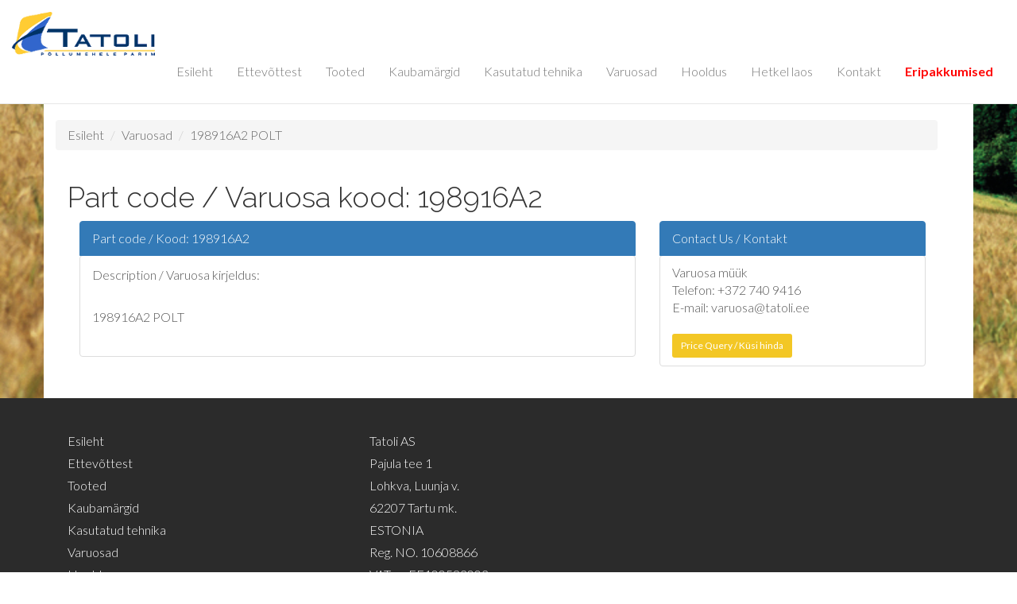

--- FILE ---
content_type: text/html; charset=UTF-8
request_url: https://www.tatoli.ee/parts/198916A2
body_size: 2848
content:






























<!DOCTYPE html>
<html lang="en">
  <head>
  
    <meta charset="utf-8">
    <meta name="viewport" content="width=device-width, initial-scale=1.0">
    <meta name="description" content="traktorid, kombainid, New Holland, Horsch">
    <link rel="shortcut icon" href="https://www.tatoli.ee/template/varuosa/img/ico/favicon.ico">

    <title>Tatoli AS</title>

    <!-- Bootstrap core CSS -->
    <link href="https://www.tatoli.ee/template/varuosa/css/bootstrap.css" rel="stylesheet">
    <link rel="stylesheet" href="https://maxcdn.bootstrapcdn.com/bootstrap/3.3.7/css/bootstrap.min.css">

    <!-- Custom styles for this template -->
    <link href="https://www.tatoli.ee/template/varuosa/css/main.css" rel="stylesheet">    

    <link href='https://fonts.googleapis.com/css?family=Lato:300,400,700,300italic,400italic' rel='stylesheet' type='text/css'>
    <link href='https://fonts.googleapis.com/css?family=Raleway:400,300,700' rel='stylesheet' type='text/css'>
    
    <script src="https://www.tatoli.ee/template/varuosa/js/jquery.min.js"></script>

	
<meta property="og:title" content="198916A2">
<meta property="og:description" content="198916A2 POLT
">
<meta property="og:url" content="https://www.tatoli.ee/parts/198916A2">
<meta property="og:type" content="product">
<meta property="fb:app_id" content="">
<meta property="og:site_name" content="tatoli.ee">

<script>
  (function(i,s,o,g,r,a,m){i['GoogleAnalyticsObject']=r;i[r]=i[r]||function(){
  (i[r].q=i[r].q||[]).push(arguments)},i[r].l=1*new Date();a=s.createElement(o),
  m=s.getElementsByTagName(o)[0];a.async=1;a.src=g;m.parentNode.insertBefore(a,m)
  })(window,document,'script','//www.google-analytics.com/analytics.js','ga');

  ga('create', 'UA-62402601-1', 'auto');
  ga('send', 'pageview');

</script>

<!-- Global site tag (gtag.js) - Google Ads: 846724881 -->
<script async src="https://www.googletagmanager.com/gtag/js?id=AW-846724881"></script>
<script>
  window.dataLayer = window.dataLayer || [];
  function gtag(){dataLayer.push(arguments);}
  gtag('js', new Date());

  gtag('config', 'AW-846724881');
</script>
  </head>

<body data-spy="scroll" data-offset="0" data-target="#navbar-main">



<nav  class="navbar navbar-default navbar-static-top">
  <div class="container-fluid">
    <div class="navbar-header">
      <button type="button" class="navbar-toggle" data-toggle="collapse" data-target="#menyy">
        <span class="icon-bar"></span>
        <span class="icon-bar"></span>
        <span class="icon-bar"></span>                        
      </button>
		<a class="navbar-brand hidden-xs" href="https://www.tatoli.ee/index.php">
	        <img alt="Tatoli AS" src="https://www.tatoli.ee/template/varuosa/img/tatoli_logo.png">
	   </a>
    </div>
    <div class="collapse navbar-collapse navbar-right" id="menyy">
      <ul class="nav navbar-nav ">
		  <li><a href="index.php">Esileht</a></li>
		  <li><a href="/ettevottest">Ettev&otilde;ttest</a></li>
		  <li><a href="/tehnika">Tooted</a></li>
		  <li><a href="/kaubamargid">Kaubam&auml;rgid</a></li>
		  <li><a href="http://plus.tatoli.ee">Kasutatud tehnika</a></li>
		  <li><a href="/varuosad">Varuosad</a></li>
		  <li><a href="/hooldus">Hooldus</a></li>
		  <li><a href="/laotehnika">Hetkel laos</a></li>
		  <li><a href="/kontakt">Kontakt</a></li>		  
		  <li><a style="color: rgb(255,0,0);font-weight: bold;" href="/eripakkumised">Eripakkumised</a></li>
		   
	</ul>
    </div>
  </div>
</nav>

<section id="main-container">
<div class="container" style="background-color: #fff;">


        <div class="row">


            <div class="col-md-12">
           
				<h1></h1>




<!-- Modal -->
<div class="modal fade" id="priceQuery" tabindex="-1" role="dialog" aria-labelledby="Price Query" aria-hidden="true">
  <div class="modal-dialog">
    <div class="modal-content">
      <div class="modal-header">
        <button type="button" class="close" data-dismiss="modal" aria-hidden="true">&times;</button>
        <h4 class="modal-title" id="">Price Query / Hinnap&auml;ring</h4>
      </div>
      <div class="modal-body">
 <form role="form" method="POST" action="../../parts/mailer.php">
                    <input type="hidden" name="saadetud" value="n3dVvrf5!dc31bc">

            		  <div class="form-group">
                        <label class="control-label">Part Description / Varuosa kirjeldus</label>
                        <div>
                            <textarea class="form-control" rows="1" name="partID" id="partID" readonly>198916A2 POLT
</textarea>
                        </div>
                    </div>
                    <div class="form-group">
                        <label class="control-label">Your Name / Sinu nimi</label>
                        <div>
                            <input type="cname" class="form-control input-lg" name="cname" value="" required="required">
                        </div>
                    </div>
                    <div class="form-group">
                        <label class="control-label">E-Mail Address / E-maili aadress</label>
                        <div>
                            <input type="email" class="form-control input-lg" name="email" value="" required="required">
                        </div>
                    </div>
            		  <div class="form-group">
                        <label class="control-label">More Information / Lisainfo</label>
                        <div>
                            <textarea class="form-control" rows="5" name="info" id="info"></textarea>
                        </div>
                    </div>                                            
      </div>
      <div class="modal-footer">
        <button type="button" class="btn btn-default" data-dismiss="modal">Close / Sulge</button>
        <button type="submit" class="btn btn-primary">Send Query / Saada p&auml;ring</button>
      </div>
                </form>         
    </div><!-- /.modal-content -->
  </div><!-- /.modal-dialog -->
</div><!-- /.modal -->




<div class="row">   		
	<div class="col-md-12">
		<ol class="breadcrumb">
			<li><a href="https://www.tatoli.ee">Esileht</a></li>
			<li><a href="https://www.tatoli.ee/parts">Varuosad</a></li>  					
			<li><a href="https://www.tatoli.ee/parts/198916A2">198916A2 POLT
</a></li>
		</ol>
	</div>
</div>	
				<div class="col-md-12">
					<h1>Part code / Varuosa kood: 198916A2</h1>
					<div class="col-md-8">					
						<div class="list-group">
  							<span class="list-group-item active">Part code / Kood: 198916A2</span>
  							<div class="panel-collapse ">
  								<span class="list-group-item">
									<p>Description / Varuosa kirjeldus:</p>  								
  									<p>198916A2 POLT
</p>
  								</span>
  							</div>
  						</div>
  					</div>
					<div class="col-md-4">
						<div class="list-group">
  							<span class="list-group-item active">Contact Us / Kontakt</span>
  							<div class="panel-collapse">
								<span class="list-group-item">Varuosa m&uuml;&uuml;k<br>Telefon: +372 740 9416<br>E-mail: &#118;&#97;r&#117;o&#115;&#x61;&#x40;t&#97;&#116;&#x6f;&#108;&#x69;&#46;&#x65;e<br><br>
									<button type="button" class="btn btn-kollane btn-sm" data-toggle="modal" data-target="#priceQuery">Price Query / K&uuml;si hinda</button>
									</span>								
  							</div>  										
  						</div>
  					</div>
			</div>



            </div>

        </div>

    </div>
</section>

		<div id="footer">
			<div class="container">
				<div class="col-lg-4 left">
			
					<div class="widget">
<p><a title="Esileht" href="https://www.tatoli.ee/">Esileht</a><br /><a title="Ettev&otilde;ttest" href="https://www.tatoli.ee/ettevottest">Ettev&otilde;ttest</a><br /><a title="Tooted" href="https://www.tatoli.ee/tehnika">Tooted</a><br /><a title="Kaubam&auml;rgid" href="https://www.tatoli.ee/kaubamargid">Kaubam&auml;rgid</a><br /><a title="Kasutatud tehnika" href="http://plus.tatoli.ee" target="_blank">Kasutatud tehnika</a><br /><a title="Varuosad" href="https://www.tatoli.ee/varuosad">Varuosad</a><br /><a title="Hooldus" href="https://www.tatoli.ee/hooldus">Hooldus</a><br /><strong><a title="Laotooted" href="https://www.tatoli.ee/laotehnika">Laotooted</a></strong><br /><a href="https://www.tatoli.ee/kontakt">Kontakt</a><br /><a title="Eripakkumised" href="https://www.tatoli.ee/eripakkumised">Eripakkumised</a></p>
					</div>
				
				</div>
				<div class="col-lg-4 centered">
					<div class="widget">
<p style="text-align: left;"><span style="color: #ffffff;">Tatoli AS</span><br /><span style="color: #ffffff;">Pajula tee 1</span><br /><span style="color: #ffffff;">Lohkva, Luunja v.</span><br /><span style="color: #ffffff;">62207 Tartu mk.</span><br /><span style="color: #ffffff;">ESTONIA</span><br /><span style="color: #ffffff;">Reg. NO. 10608866</span><br /><span style="color: #ffffff;">VAT nr. EE100583003</span></p>
<p style="text-align: left;">&nbsp;</p>
<p style="text-align: left;"><span style="color: #ffffff;"> &copy; Tatoli AS</span></p>
					</div>
				</div>
				<div class="col-lg-4 centered">
								
					<div class="widget">					

					</div>
					
				</div>								
			</div>
		</div>				
	<script type="text/javascript" src="https://www.tatoli.ee/template/varuosa/js/bootstrap.min.js"></script>  
  </body>

    <script src="https://ajax.googleapis.com/ajax/libs/jquery/1.12.0/jquery.min.js"></script>
	 <!-- Latest compiled and minified JavaScript -->   
	 <script src="https://maxcdn.bootstrapcdn.com/bootstrap/3.3.6/js/bootstrap.min.js"></script> 
    <!-- Datatables -->    
  	 <link rel="stylesheet" type="text/css" href="https://www.tatoli.ee/template/varuosa/js/datatables/media/css/jquery.dataTables.css">    
    <script type="text/javascript" language="javascript" src="https://www.tatoli.ee/template/varuosa/js/datatables/media/js/jquery.js"></script>
	 <script type="text/javascript" language="javascript" src="https://www.tatoli.ee/template/varuosa/js/datatables/media/js/jquery.dataTables.js"></script>
	 <script type="text/javascript" language="javascript" class="init">
			$(document).ready(function() {
				$('#articles').DataTable();
			} );
	</script>  	  
  
</html>
